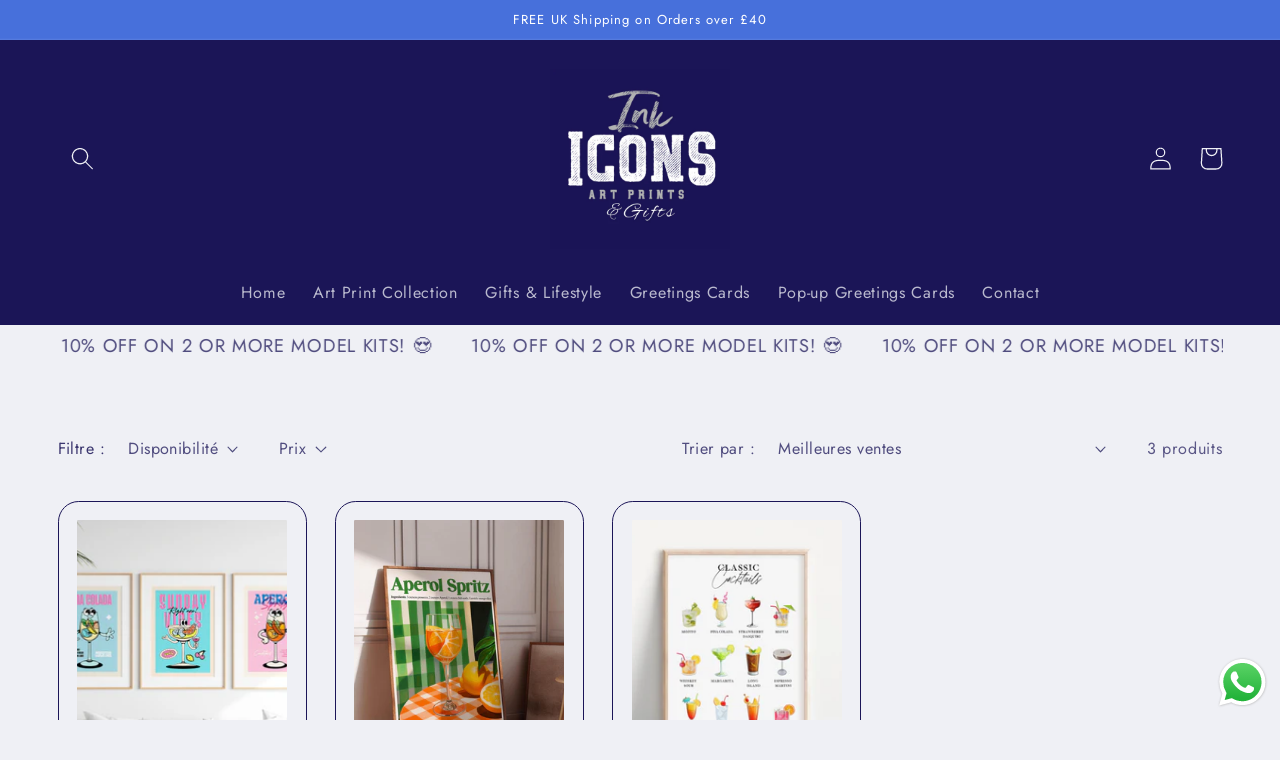

--- FILE ---
content_type: text/javascript
request_url: https://cdn.shopify.com/extensions/4f034a2e-9581-437e-8f39-448c44c02301/simple-marquee-7/assets/app.js
body_size: -384
content:
const selector = ".marquee-inner";
document.querySelectorAll(selector).forEach((el) => {
  const div = el.querySelector("div");
  const text = div.textContent;
  const duration = Number(el.dataset.duration);
  const gap = Number(el.dataset.gap);

  div.innerHTML = "";
  for (let i = 0; i < 20; i++) {
    const clone = document.createElement("div");
    clone.innerText = text;
    clone.style.margin = `0 ${gap / 2}px`;
    div.appendChild(clone);
  }
  el.appendChild(div.cloneNode(true));
  el.style.animationDuration = `${duration}s`;
});

const resize = () => {
  document.querySelectorAll(selector).forEach((el) => {
    const div = el.querySelector("div");
    const width = div.clientWidth * 2;

    el.style.width = `${width}px`;
  });
};

window.addEventListener("resize", resize);
resize();
